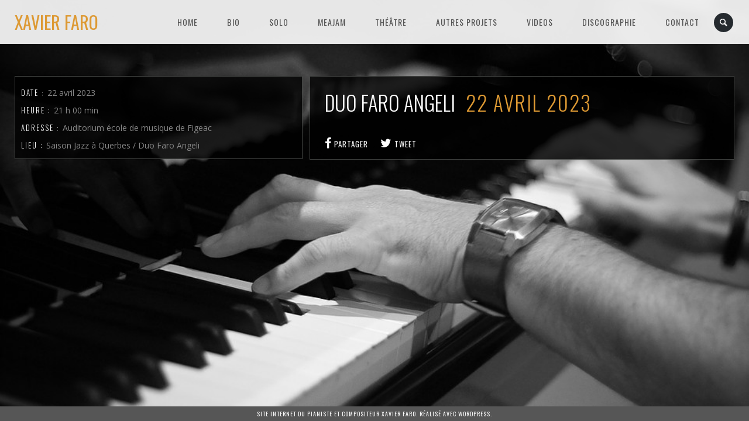

--- FILE ---
content_type: text/html; charset=UTF-8
request_url: https://xavierfaro.com/js_events/duo-faro-angeli-3/
body_size: 13195
content:
<!DOCTYPE html>
<html lang="fr-FR">
<head>
	<meta charset="UTF-8" />
	<title>Xavier Faro |   Duo Faro Angeli</title>
	<meta name="viewport" content="width=device-width, initial-scale=1, maximum-scale=1">  
	<link rel="shortcut icon" href="http://xavierfaro.com/wp-content/uploads/2017/02/cropped-avatarsite.jpg" type="image/x-icon" />			<meta name='robots' content='max-image-preview:large' />
<link rel='dns-prefetch' href='//www.google.com' />
<link rel='dns-prefetch' href='//fonts.googleapis.com' />
<link rel="alternate" type="application/rss+xml" title="Xavier Faro &raquo; Flux" href="https://xavierfaro.com/feed/" />
<link rel="alternate" type="application/rss+xml" title="Xavier Faro &raquo; Flux des commentaires" href="https://xavierfaro.com/comments/feed/" />
<script type="text/javascript">
/* <![CDATA[ */
window._wpemojiSettings = {"baseUrl":"https:\/\/s.w.org\/images\/core\/emoji\/14.0.0\/72x72\/","ext":".png","svgUrl":"https:\/\/s.w.org\/images\/core\/emoji\/14.0.0\/svg\/","svgExt":".svg","source":{"concatemoji":"https:\/\/xavierfaro.com\/wp-includes\/js\/wp-emoji-release.min.js?ver=6.4.7"}};
/*! This file is auto-generated */
!function(i,n){var o,s,e;function c(e){try{var t={supportTests:e,timestamp:(new Date).valueOf()};sessionStorage.setItem(o,JSON.stringify(t))}catch(e){}}function p(e,t,n){e.clearRect(0,0,e.canvas.width,e.canvas.height),e.fillText(t,0,0);var t=new Uint32Array(e.getImageData(0,0,e.canvas.width,e.canvas.height).data),r=(e.clearRect(0,0,e.canvas.width,e.canvas.height),e.fillText(n,0,0),new Uint32Array(e.getImageData(0,0,e.canvas.width,e.canvas.height).data));return t.every(function(e,t){return e===r[t]})}function u(e,t,n){switch(t){case"flag":return n(e,"\ud83c\udff3\ufe0f\u200d\u26a7\ufe0f","\ud83c\udff3\ufe0f\u200b\u26a7\ufe0f")?!1:!n(e,"\ud83c\uddfa\ud83c\uddf3","\ud83c\uddfa\u200b\ud83c\uddf3")&&!n(e,"\ud83c\udff4\udb40\udc67\udb40\udc62\udb40\udc65\udb40\udc6e\udb40\udc67\udb40\udc7f","\ud83c\udff4\u200b\udb40\udc67\u200b\udb40\udc62\u200b\udb40\udc65\u200b\udb40\udc6e\u200b\udb40\udc67\u200b\udb40\udc7f");case"emoji":return!n(e,"\ud83e\udef1\ud83c\udffb\u200d\ud83e\udef2\ud83c\udfff","\ud83e\udef1\ud83c\udffb\u200b\ud83e\udef2\ud83c\udfff")}return!1}function f(e,t,n){var r="undefined"!=typeof WorkerGlobalScope&&self instanceof WorkerGlobalScope?new OffscreenCanvas(300,150):i.createElement("canvas"),a=r.getContext("2d",{willReadFrequently:!0}),o=(a.textBaseline="top",a.font="600 32px Arial",{});return e.forEach(function(e){o[e]=t(a,e,n)}),o}function t(e){var t=i.createElement("script");t.src=e,t.defer=!0,i.head.appendChild(t)}"undefined"!=typeof Promise&&(o="wpEmojiSettingsSupports",s=["flag","emoji"],n.supports={everything:!0,everythingExceptFlag:!0},e=new Promise(function(e){i.addEventListener("DOMContentLoaded",e,{once:!0})}),new Promise(function(t){var n=function(){try{var e=JSON.parse(sessionStorage.getItem(o));if("object"==typeof e&&"number"==typeof e.timestamp&&(new Date).valueOf()<e.timestamp+604800&&"object"==typeof e.supportTests)return e.supportTests}catch(e){}return null}();if(!n){if("undefined"!=typeof Worker&&"undefined"!=typeof OffscreenCanvas&&"undefined"!=typeof URL&&URL.createObjectURL&&"undefined"!=typeof Blob)try{var e="postMessage("+f.toString()+"("+[JSON.stringify(s),u.toString(),p.toString()].join(",")+"));",r=new Blob([e],{type:"text/javascript"}),a=new Worker(URL.createObjectURL(r),{name:"wpTestEmojiSupports"});return void(a.onmessage=function(e){c(n=e.data),a.terminate(),t(n)})}catch(e){}c(n=f(s,u,p))}t(n)}).then(function(e){for(var t in e)n.supports[t]=e[t],n.supports.everything=n.supports.everything&&n.supports[t],"flag"!==t&&(n.supports.everythingExceptFlag=n.supports.everythingExceptFlag&&n.supports[t]);n.supports.everythingExceptFlag=n.supports.everythingExceptFlag&&!n.supports.flag,n.DOMReady=!1,n.readyCallback=function(){n.DOMReady=!0}}).then(function(){return e}).then(function(){var e;n.supports.everything||(n.readyCallback(),(e=n.source||{}).concatemoji?t(e.concatemoji):e.wpemoji&&e.twemoji&&(t(e.twemoji),t(e.wpemoji)))}))}((window,document),window._wpemojiSettings);
/* ]]> */
</script>

<link rel='stylesheet' id='dashicons-css' href='https://xavierfaro.com/wp-includes/css/dashicons.min.css?ver=6.4.7' type='text/css' media='all' />
<link rel='stylesheet' id='thickbox-css' href='https://xavierfaro.com/wp-includes/js/thickbox/thickbox.css?ver=6.4.7' type='text/css' media='all' />
<style id='wp-emoji-styles-inline-css' type='text/css'>

	img.wp-smiley, img.emoji {
		display: inline !important;
		border: none !important;
		box-shadow: none !important;
		height: 1em !important;
		width: 1em !important;
		margin: 0 0.07em !important;
		vertical-align: -0.1em !important;
		background: none !important;
		padding: 0 !important;
	}
</style>
<link rel='stylesheet' id='wp-block-library-css' href='https://xavierfaro.com/wp-includes/css/dist/block-library/style.min.css?ver=6.4.7' type='text/css' media='all' />
<style id='classic-theme-styles-inline-css' type='text/css'>
/*! This file is auto-generated */
.wp-block-button__link{color:#fff;background-color:#32373c;border-radius:9999px;box-shadow:none;text-decoration:none;padding:calc(.667em + 2px) calc(1.333em + 2px);font-size:1.125em}.wp-block-file__button{background:#32373c;color:#fff;text-decoration:none}
</style>
<style id='global-styles-inline-css' type='text/css'>
body{--wp--preset--color--black: #000000;--wp--preset--color--cyan-bluish-gray: #abb8c3;--wp--preset--color--white: #ffffff;--wp--preset--color--pale-pink: #f78da7;--wp--preset--color--vivid-red: #cf2e2e;--wp--preset--color--luminous-vivid-orange: #ff6900;--wp--preset--color--luminous-vivid-amber: #fcb900;--wp--preset--color--light-green-cyan: #7bdcb5;--wp--preset--color--vivid-green-cyan: #00d084;--wp--preset--color--pale-cyan-blue: #8ed1fc;--wp--preset--color--vivid-cyan-blue: #0693e3;--wp--preset--color--vivid-purple: #9b51e0;--wp--preset--gradient--vivid-cyan-blue-to-vivid-purple: linear-gradient(135deg,rgba(6,147,227,1) 0%,rgb(155,81,224) 100%);--wp--preset--gradient--light-green-cyan-to-vivid-green-cyan: linear-gradient(135deg,rgb(122,220,180) 0%,rgb(0,208,130) 100%);--wp--preset--gradient--luminous-vivid-amber-to-luminous-vivid-orange: linear-gradient(135deg,rgba(252,185,0,1) 0%,rgba(255,105,0,1) 100%);--wp--preset--gradient--luminous-vivid-orange-to-vivid-red: linear-gradient(135deg,rgba(255,105,0,1) 0%,rgb(207,46,46) 100%);--wp--preset--gradient--very-light-gray-to-cyan-bluish-gray: linear-gradient(135deg,rgb(238,238,238) 0%,rgb(169,184,195) 100%);--wp--preset--gradient--cool-to-warm-spectrum: linear-gradient(135deg,rgb(74,234,220) 0%,rgb(151,120,209) 20%,rgb(207,42,186) 40%,rgb(238,44,130) 60%,rgb(251,105,98) 80%,rgb(254,248,76) 100%);--wp--preset--gradient--blush-light-purple: linear-gradient(135deg,rgb(255,206,236) 0%,rgb(152,150,240) 100%);--wp--preset--gradient--blush-bordeaux: linear-gradient(135deg,rgb(254,205,165) 0%,rgb(254,45,45) 50%,rgb(107,0,62) 100%);--wp--preset--gradient--luminous-dusk: linear-gradient(135deg,rgb(255,203,112) 0%,rgb(199,81,192) 50%,rgb(65,88,208) 100%);--wp--preset--gradient--pale-ocean: linear-gradient(135deg,rgb(255,245,203) 0%,rgb(182,227,212) 50%,rgb(51,167,181) 100%);--wp--preset--gradient--electric-grass: linear-gradient(135deg,rgb(202,248,128) 0%,rgb(113,206,126) 100%);--wp--preset--gradient--midnight: linear-gradient(135deg,rgb(2,3,129) 0%,rgb(40,116,252) 100%);--wp--preset--font-size--small: 13px;--wp--preset--font-size--medium: 20px;--wp--preset--font-size--large: 36px;--wp--preset--font-size--x-large: 42px;--wp--preset--spacing--20: 0.44rem;--wp--preset--spacing--30: 0.67rem;--wp--preset--spacing--40: 1rem;--wp--preset--spacing--50: 1.5rem;--wp--preset--spacing--60: 2.25rem;--wp--preset--spacing--70: 3.38rem;--wp--preset--spacing--80: 5.06rem;--wp--preset--shadow--natural: 6px 6px 9px rgba(0, 0, 0, 0.2);--wp--preset--shadow--deep: 12px 12px 50px rgba(0, 0, 0, 0.4);--wp--preset--shadow--sharp: 6px 6px 0px rgba(0, 0, 0, 0.2);--wp--preset--shadow--outlined: 6px 6px 0px -3px rgba(255, 255, 255, 1), 6px 6px rgba(0, 0, 0, 1);--wp--preset--shadow--crisp: 6px 6px 0px rgba(0, 0, 0, 1);}:where(.is-layout-flex){gap: 0.5em;}:where(.is-layout-grid){gap: 0.5em;}body .is-layout-flow > .alignleft{float: left;margin-inline-start: 0;margin-inline-end: 2em;}body .is-layout-flow > .alignright{float: right;margin-inline-start: 2em;margin-inline-end: 0;}body .is-layout-flow > .aligncenter{margin-left: auto !important;margin-right: auto !important;}body .is-layout-constrained > .alignleft{float: left;margin-inline-start: 0;margin-inline-end: 2em;}body .is-layout-constrained > .alignright{float: right;margin-inline-start: 2em;margin-inline-end: 0;}body .is-layout-constrained > .aligncenter{margin-left: auto !important;margin-right: auto !important;}body .is-layout-constrained > :where(:not(.alignleft):not(.alignright):not(.alignfull)){max-width: var(--wp--style--global--content-size);margin-left: auto !important;margin-right: auto !important;}body .is-layout-constrained > .alignwide{max-width: var(--wp--style--global--wide-size);}body .is-layout-flex{display: flex;}body .is-layout-flex{flex-wrap: wrap;align-items: center;}body .is-layout-flex > *{margin: 0;}body .is-layout-grid{display: grid;}body .is-layout-grid > *{margin: 0;}:where(.wp-block-columns.is-layout-flex){gap: 2em;}:where(.wp-block-columns.is-layout-grid){gap: 2em;}:where(.wp-block-post-template.is-layout-flex){gap: 1.25em;}:where(.wp-block-post-template.is-layout-grid){gap: 1.25em;}.has-black-color{color: var(--wp--preset--color--black) !important;}.has-cyan-bluish-gray-color{color: var(--wp--preset--color--cyan-bluish-gray) !important;}.has-white-color{color: var(--wp--preset--color--white) !important;}.has-pale-pink-color{color: var(--wp--preset--color--pale-pink) !important;}.has-vivid-red-color{color: var(--wp--preset--color--vivid-red) !important;}.has-luminous-vivid-orange-color{color: var(--wp--preset--color--luminous-vivid-orange) !important;}.has-luminous-vivid-amber-color{color: var(--wp--preset--color--luminous-vivid-amber) !important;}.has-light-green-cyan-color{color: var(--wp--preset--color--light-green-cyan) !important;}.has-vivid-green-cyan-color{color: var(--wp--preset--color--vivid-green-cyan) !important;}.has-pale-cyan-blue-color{color: var(--wp--preset--color--pale-cyan-blue) !important;}.has-vivid-cyan-blue-color{color: var(--wp--preset--color--vivid-cyan-blue) !important;}.has-vivid-purple-color{color: var(--wp--preset--color--vivid-purple) !important;}.has-black-background-color{background-color: var(--wp--preset--color--black) !important;}.has-cyan-bluish-gray-background-color{background-color: var(--wp--preset--color--cyan-bluish-gray) !important;}.has-white-background-color{background-color: var(--wp--preset--color--white) !important;}.has-pale-pink-background-color{background-color: var(--wp--preset--color--pale-pink) !important;}.has-vivid-red-background-color{background-color: var(--wp--preset--color--vivid-red) !important;}.has-luminous-vivid-orange-background-color{background-color: var(--wp--preset--color--luminous-vivid-orange) !important;}.has-luminous-vivid-amber-background-color{background-color: var(--wp--preset--color--luminous-vivid-amber) !important;}.has-light-green-cyan-background-color{background-color: var(--wp--preset--color--light-green-cyan) !important;}.has-vivid-green-cyan-background-color{background-color: var(--wp--preset--color--vivid-green-cyan) !important;}.has-pale-cyan-blue-background-color{background-color: var(--wp--preset--color--pale-cyan-blue) !important;}.has-vivid-cyan-blue-background-color{background-color: var(--wp--preset--color--vivid-cyan-blue) !important;}.has-vivid-purple-background-color{background-color: var(--wp--preset--color--vivid-purple) !important;}.has-black-border-color{border-color: var(--wp--preset--color--black) !important;}.has-cyan-bluish-gray-border-color{border-color: var(--wp--preset--color--cyan-bluish-gray) !important;}.has-white-border-color{border-color: var(--wp--preset--color--white) !important;}.has-pale-pink-border-color{border-color: var(--wp--preset--color--pale-pink) !important;}.has-vivid-red-border-color{border-color: var(--wp--preset--color--vivid-red) !important;}.has-luminous-vivid-orange-border-color{border-color: var(--wp--preset--color--luminous-vivid-orange) !important;}.has-luminous-vivid-amber-border-color{border-color: var(--wp--preset--color--luminous-vivid-amber) !important;}.has-light-green-cyan-border-color{border-color: var(--wp--preset--color--light-green-cyan) !important;}.has-vivid-green-cyan-border-color{border-color: var(--wp--preset--color--vivid-green-cyan) !important;}.has-pale-cyan-blue-border-color{border-color: var(--wp--preset--color--pale-cyan-blue) !important;}.has-vivid-cyan-blue-border-color{border-color: var(--wp--preset--color--vivid-cyan-blue) !important;}.has-vivid-purple-border-color{border-color: var(--wp--preset--color--vivid-purple) !important;}.has-vivid-cyan-blue-to-vivid-purple-gradient-background{background: var(--wp--preset--gradient--vivid-cyan-blue-to-vivid-purple) !important;}.has-light-green-cyan-to-vivid-green-cyan-gradient-background{background: var(--wp--preset--gradient--light-green-cyan-to-vivid-green-cyan) !important;}.has-luminous-vivid-amber-to-luminous-vivid-orange-gradient-background{background: var(--wp--preset--gradient--luminous-vivid-amber-to-luminous-vivid-orange) !important;}.has-luminous-vivid-orange-to-vivid-red-gradient-background{background: var(--wp--preset--gradient--luminous-vivid-orange-to-vivid-red) !important;}.has-very-light-gray-to-cyan-bluish-gray-gradient-background{background: var(--wp--preset--gradient--very-light-gray-to-cyan-bluish-gray) !important;}.has-cool-to-warm-spectrum-gradient-background{background: var(--wp--preset--gradient--cool-to-warm-spectrum) !important;}.has-blush-light-purple-gradient-background{background: var(--wp--preset--gradient--blush-light-purple) !important;}.has-blush-bordeaux-gradient-background{background: var(--wp--preset--gradient--blush-bordeaux) !important;}.has-luminous-dusk-gradient-background{background: var(--wp--preset--gradient--luminous-dusk) !important;}.has-pale-ocean-gradient-background{background: var(--wp--preset--gradient--pale-ocean) !important;}.has-electric-grass-gradient-background{background: var(--wp--preset--gradient--electric-grass) !important;}.has-midnight-gradient-background{background: var(--wp--preset--gradient--midnight) !important;}.has-small-font-size{font-size: var(--wp--preset--font-size--small) !important;}.has-medium-font-size{font-size: var(--wp--preset--font-size--medium) !important;}.has-large-font-size{font-size: var(--wp--preset--font-size--large) !important;}.has-x-large-font-size{font-size: var(--wp--preset--font-size--x-large) !important;}
.wp-block-navigation a:where(:not(.wp-element-button)){color: inherit;}
:where(.wp-block-post-template.is-layout-flex){gap: 1.25em;}:where(.wp-block-post-template.is-layout-grid){gap: 1.25em;}
:where(.wp-block-columns.is-layout-flex){gap: 2em;}:where(.wp-block-columns.is-layout-grid){gap: 2em;}
.wp-block-pullquote{font-size: 1.5em;line-height: 1.6;}
</style>
<link rel='stylesheet' id='sfmsb-style-css' href='https://xavierfaro.com/wp-content/plugins/simple-follow-me-social-buttons-widget/assets/css/style.css?ver=3.3.3' type='text/css' media='all' />
<link rel='stylesheet' id='sfmsb-icons-css' href='https://xavierfaro.com/wp-content/plugins/simple-follow-me-social-buttons-widget/assets/css/icons.css?ver=3.3.3' type='text/css' media='all' />
<link rel='stylesheet' id='default_fonts-css' href='https://xavierfaro.com/wp-content/themes/jamsession/css/default_fonts.css?ver=6.4.7' type='text/css' media='all' />
<link rel='stylesheet' id='style-css' href='https://xavierfaro.com/wp-content/themes/jamsession/style.css?ver=6.4.7' type='text/css' media='all' />
<link rel='stylesheet' id='jamsession-opensans-oswald-css' href='https://fonts.googleapis.com/css?family=Open+Sans%3A400%2C600%2C700%2C800%7COswald%3A300%2C400%2C700&#038;subset=latin%2Clatin-ext&#038;ver=6.4.7' type='text/css' media='all' />
<link rel='stylesheet' id='justified_gallery_css-css' href='https://xavierfaro.com/wp-content/themes/jamsession/css/justifiedGallery.min.css?ver=6.4.7' type='text/css' media='all' />
<link rel='stylesheet' id='mediaelement-css' href='https://xavierfaro.com/wp-includes/js/mediaelement/mediaelementplayer-legacy.min.css?ver=4.2.17' type='text/css' media='all' />
<link rel='stylesheet' id='wp-mediaelement-css' href='https://xavierfaro.com/wp-includes/js/mediaelement/wp-mediaelement.min.css?ver=6.4.7' type='text/css' media='all' />
<link rel='stylesheet' id='lightbox_style-css' href='https://xavierfaro.com/wp-content/themes/jamsession/css/lightbox.css?ver=6.4.7' type='text/css' media='all' />
<link rel='stylesheet' id='font-awesome-5.0.8-css' href='https://xavierfaro.com/wp-content/themes/jamsession/assets/font-awesome-5.0.8/css/font-awesome.min.css?ver=5.0.8' type='text/css' media='all' />
<style id='akismet-widget-style-inline-css' type='text/css'>

			.a-stats {
				--akismet-color-mid-green: #357b49;
				--akismet-color-white: #fff;
				--akismet-color-light-grey: #f6f7f7;

				max-width: 350px;
				width: auto;
			}

			.a-stats * {
				all: unset;
				box-sizing: border-box;
			}

			.a-stats strong {
				font-weight: 600;
			}

			.a-stats a.a-stats__link,
			.a-stats a.a-stats__link:visited,
			.a-stats a.a-stats__link:active {
				background: var(--akismet-color-mid-green);
				border: none;
				box-shadow: none;
				border-radius: 8px;
				color: var(--akismet-color-white);
				cursor: pointer;
				display: block;
				font-family: -apple-system, BlinkMacSystemFont, 'Segoe UI', 'Roboto', 'Oxygen-Sans', 'Ubuntu', 'Cantarell', 'Helvetica Neue', sans-serif;
				font-weight: 500;
				padding: 12px;
				text-align: center;
				text-decoration: none;
				transition: all 0.2s ease;
			}

			/* Extra specificity to deal with TwentyTwentyOne focus style */
			.widget .a-stats a.a-stats__link:focus {
				background: var(--akismet-color-mid-green);
				color: var(--akismet-color-white);
				text-decoration: none;
			}

			.a-stats a.a-stats__link:hover {
				filter: brightness(110%);
				box-shadow: 0 4px 12px rgba(0, 0, 0, 0.06), 0 0 2px rgba(0, 0, 0, 0.16);
			}

			.a-stats .count {
				color: var(--akismet-color-white);
				display: block;
				font-size: 1.5em;
				line-height: 1.4;
				padding: 0 13px;
				white-space: nowrap;
			}
		
</style>
<script type="text/javascript" src="https://xavierfaro.com/wp-includes/js/jquery/jquery.min.js?ver=3.7.1" id="jquery-core-js"></script>
<script type="text/javascript" src="https://xavierfaro.com/wp-includes/js/jquery/jquery-migrate.min.js?ver=3.4.1" id="jquery-migrate-js"></script>
<script type="text/javascript" src="https://xavierfaro.com/wp-content/plugins/simple-follow-me-social-buttons-widget/assets/js/front-widget.js?ver=3.3.3" id="sfmsb-script-js"></script>
<script></script><link rel="https://api.w.org/" href="https://xavierfaro.com/wp-json/" /><link rel="EditURI" type="application/rsd+xml" title="RSD" href="https://xavierfaro.com/xmlrpc.php?rsd" />
<meta name="generator" content="WordPress 6.4.7" />
<link rel="canonical" href="https://xavierfaro.com/js_events/duo-faro-angeli-3/" />
<link rel='shortlink' href='https://xavierfaro.com/?p=2197' />
<link rel="alternate" type="application/json+oembed" href="https://xavierfaro.com/wp-json/oembed/1.0/embed?url=https%3A%2F%2Fxavierfaro.com%2Fjs_events%2Fduo-faro-angeli-3%2F" />
<link rel="alternate" type="text/xml+oembed" href="https://xavierfaro.com/wp-json/oembed/1.0/embed?url=https%3A%2F%2Fxavierfaro.com%2Fjs_events%2Fduo-faro-angeli-3%2F&#038;format=xml" />
      <!--Customizer CSS--> 
      <style type="text/css">
        #logo a { color: #dd9933 ; }#logo_mobile a { color: #dd9933 ; } #logo { background-color : transparent; outline: 0;}#main_menu, .menu { background-color : transparent;}#menu_navigation { background-color : rgba(255,255,255,0.9);}#search_blog { background-color : transparent;}.use_mobile { background-color : rgba(255,255,255,0.9);}#main_menu ul ul, .menu ul ul, #news_badge, #front_page_news_bar { background-color : rgba(255,255,255,0.9);}#main_menu ul li:hover, .menu ul li:hover { background-color : rgba(255,255,255,0.9);}.copy, .price_container, p.price ins { color: #ffffff;}.mobile_menu_bar, nav.mobile_navigation ul li { background-color: #ffffff;}.mobile_menu_container ul li a { color: #565656;}#main_menu ul li a { color: #565656 ; }.menu ul li a { color: #565656 ; }.btt_left, .btt_right { background-color: #565656 ; }.copy { background-color: #565656 ; }#main_menu li.current-menu-item > a, .menu li.current-menu-item > a { color: #dd9933 ; }#main_menu li.current-menu-ancestor > a, .menu li.current-menu-ancestor > a { color: #dd9933 ; }#logo {line-height: 75px; font-size: 30px;}.menu_social_links i {line-height: 75px;}#main_menu ul li a, .menu ul li a {line-height: 75px;}#main_menu ul ul li a, .menu ul ul li a {line-height: 35px;} #commentform input[type="submit"]:hover, #sidebar input[type="submit"]:hover, #inline_search input[type="submit"]:hover, .js_swp_theme_button:hover,  #contactform input[type="submit"]:hover, .reply:hover, .post_cat a, .pagination_links a, .post_tag a:hover, .event_actions a:hover, .custom_actions, .fb_actions:hover, .mejs-time-current, #wp-calendar thead, #sidebar .tagcloud a:hover,  .slideTitle, .woocommerce span.onsale, .woocommerce-page span.onsale, .woocommerce a.added_to_cart, .woocommerce-page a.added_to_cart, .main_spinner {background-color: #dd9933;}a, .post_author a, #sidebar a:hover, .required, .required_field, .error, .archive_name, .social_share a:hover, .social_links a:hover, .footer_share a:hover, .event_meta_date, .event_buy_list a {color: #dd9933;}#commentform input[type="submit"], #sidebar input[type="submit"], #inline_search input[type="submit"], #contactform input[type="submit"], .js_swp_theme_button,  .reply, .post_cat a:hover, .current_tax, .post_tag a, #sidebar .tagcloud a, .pagination_links a:hover, .event_actions a, .custom_actions:hover, .back_to_top_btn {background-color: #ffffff;}.woocommerce #content input.button, .woocommerce #respond input#submit, .woocommerce a.button, .woocommerce button.button, .woocommerce input.button, .woocommerce-page #content input.button, .woocommerce-page #respond input#submit, .woocommerce-page a.button, .woocommerce-page button.button, .woocommerce-page input.button{background-color: #ffffff !important;}.woocommerce #content input.button:hover, .woocommerce #respond input#submit:hover, .woocommerce a.button:hover, .woocommerce button.button:hover, .woocommerce input.button:hover, .woocommerce-page #content input.button:hover, .woocommerce-page #respond input#submit:hover, .woocommerce-page a.button:hover, .woocommerce-page button.button:hover, .woocommerce-page input.button:hover {background-color: #dd9933 !important;}#single_price p.price, .price .amount {color: #ffffff;}.post_cat a, .post_tag a { color : #ffffff;}.post_item:hover, .post_item_gallery:hover, .post_item_woo:hover, .single_video_item:hover, .jpt_blog_masonry_brick:hover {box-shadow: 0 0 16px 10px #dd9933;}.post_item_event:hover {box-shadow: 0 0 25px #dd9933;}.mobile_menu_hmb, #news_badge, #front_page_news_bar a, #sidebar .tagcloud a, .post_tag a, .post_cat a:hover, .custom_actions:hover > a, #comments .reply a, .pagination_links a:hover, #commentform input[type="submit"], #sidebar input[type="submit"], #inline_search input[type="submit"], .js_swp_theme_button a, #contactform input[type="submit"], .woocommerce a.button, .woocommerce-page a.button, .current_tax, .woocommerce-page button.button.alt, .woocommerce button.button.alt, .woocommerce-page #respond input#submit {color: #565656;}.mobile_menu_hmb span { background-color: #565656;}#sidebar a:hover, .view_more a:hover, .event_item_list:hover > .event_venue_list a  {border-color: #dd9933;}.post_item_title a:hover { border-bottom-color: #dd9933;}.post_item:hover > .post_item_title a, .post_item_commerce_container:hover > .product_title a, .post_item_event_container:hover > .post_item_title a, .jpt_blog_masonry_brick:hover > .post_item_title a { border-bottom-color: #dd9933;}::selection  {background: #dd9933;}::-moz-selection  {background: #dd9933;}::-webkit-selection  {background: #dd9933;}blockquote {border-left-color: #dd9933;}#post_content, #post_content_full, .js_full_container_inner, #sidebar, .event_meta, .album_meta, #album_listing, #event_listing, .js_swp_container { background-color: rgba(0,0,0,0.8); }.post_item, .event_item_list, .jpt_blog_masonry_brick { background-color: rgba(0,0,0,0.8); }.for_ajax_contact #contactform input[type="text"]:focus, .for_ajax_contact #contactform textarea:focus{border-bottom-color: #dd9933; border-left-color: #dd9933;}		   
      </style> 
      <!--/Customizer CSS-->
      <meta name="generator" content="Powered by WPBakery Page Builder - drag and drop page builder for WordPress."/>
  
		<style type="text/css">  
		body { background-color: #ffffff; }  
		</style>  
		<meta name="generator" content="Powered by Slider Revolution 6.7.38 - responsive, Mobile-Friendly Slider Plugin for WordPress with comfortable drag and drop interface." />
<link rel="icon" href="https://xavierfaro.com/wp-content/uploads/2017/02/cropped-avatarsite-32x32.jpg" sizes="32x32" />
<link rel="icon" href="https://xavierfaro.com/wp-content/uploads/2017/02/cropped-avatarsite-192x192.jpg" sizes="192x192" />
<link rel="apple-touch-icon" href="https://xavierfaro.com/wp-content/uploads/2017/02/cropped-avatarsite-180x180.jpg" />
<meta name="msapplication-TileImage" content="https://xavierfaro.com/wp-content/uploads/2017/02/cropped-avatarsite-270x270.jpg" />
<script>function setREVStartSize(e){
			//window.requestAnimationFrame(function() {
				window.RSIW = window.RSIW===undefined ? window.innerWidth : window.RSIW;
				window.RSIH = window.RSIH===undefined ? window.innerHeight : window.RSIH;
				try {
					var pw = document.getElementById(e.c).parentNode.offsetWidth,
						newh;
					pw = pw===0 || isNaN(pw) || (e.l=="fullwidth" || e.layout=="fullwidth") ? window.RSIW : pw;
					e.tabw = e.tabw===undefined ? 0 : parseInt(e.tabw);
					e.thumbw = e.thumbw===undefined ? 0 : parseInt(e.thumbw);
					e.tabh = e.tabh===undefined ? 0 : parseInt(e.tabh);
					e.thumbh = e.thumbh===undefined ? 0 : parseInt(e.thumbh);
					e.tabhide = e.tabhide===undefined ? 0 : parseInt(e.tabhide);
					e.thumbhide = e.thumbhide===undefined ? 0 : parseInt(e.thumbhide);
					e.mh = e.mh===undefined || e.mh=="" || e.mh==="auto" ? 0 : parseInt(e.mh,0);
					if(e.layout==="fullscreen" || e.l==="fullscreen")
						newh = Math.max(e.mh,window.RSIH);
					else{
						e.gw = Array.isArray(e.gw) ? e.gw : [e.gw];
						for (var i in e.rl) if (e.gw[i]===undefined || e.gw[i]===0) e.gw[i] = e.gw[i-1];
						e.gh = e.el===undefined || e.el==="" || (Array.isArray(e.el) && e.el.length==0)? e.gh : e.el;
						e.gh = Array.isArray(e.gh) ? e.gh : [e.gh];
						for (var i in e.rl) if (e.gh[i]===undefined || e.gh[i]===0) e.gh[i] = e.gh[i-1];
											
						var nl = new Array(e.rl.length),
							ix = 0,
							sl;
						e.tabw = e.tabhide>=pw ? 0 : e.tabw;
						e.thumbw = e.thumbhide>=pw ? 0 : e.thumbw;
						e.tabh = e.tabhide>=pw ? 0 : e.tabh;
						e.thumbh = e.thumbhide>=pw ? 0 : e.thumbh;
						for (var i in e.rl) nl[i] = e.rl[i]<window.RSIW ? 0 : e.rl[i];
						sl = nl[0];
						for (var i in nl) if (sl>nl[i] && nl[i]>0) { sl = nl[i]; ix=i;}
						var m = pw>(e.gw[ix]+e.tabw+e.thumbw) ? 1 : (pw-(e.tabw+e.thumbw)) / (e.gw[ix]);
						newh =  (e.gh[ix] * m) + (e.tabh + e.thumbh);
					}
					var el = document.getElementById(e.c);
					if (el!==null && el) el.style.height = newh+"px";
					el = document.getElementById(e.c+"_wrapper");
					if (el!==null && el) {
						el.style.height = newh+"px";
						el.style.display = "block";
					}
				} catch(e){
					console.log("Failure at Presize of Slider:" + e)
				}
			//});
		  };</script>
<noscript><style> .wpb_animate_when_almost_visible { opacity: 1; }</style></noscript></head>

<body  class="js_events-template-default single single-js_events postid-2197 custom-background wpb-js-composer js-comp-ver-8.7.1 vc_responsive" >
	
	<div class="wraper">

		<div id="header">
			<div class="mobile_menu_items show_on_mobile_only">
	<div class="mobile_menu_bar">
		<div id="logo_mobile">
						<a href="https://xavierfaro.com"> Xavier Faro</a>
				</div>

		<div class="mobile_menu_hmb in_mobile_menu_bar">
			<div class="mobile_hmb_container">
				<div class="mobile_hmb in_mobile_menu_bar">
					<span class="menu_1"></span>
					<span class="menu_2"></span>
					<span class="menu_3"></span>
				</div>
			</div>	
		</div>
	</div>

	<div class="mobile_menu_container">
		<nav class="mobile_navigation"><ul id="menu-menuprincipal" class="menu js_mobile_menu"><li id="menu-item-1982" class="menu-item menu-item-type-post_type menu-item-object-page menu-item-home menu-item-1982"><a href="https://xavierfaro.com/">HOME</a></li>
<li id="menu-item-577" class="menu-item menu-item-type-post_type menu-item-object-page menu-item-577"><a href="https://xavierfaro.com/biographie-2/">BIO</a></li>
<li id="menu-item-2313" class="menu-item menu-item-type-post_type menu-item-object-js_albums menu-item-2313"><a href="https://xavierfaro.com/js_albums/sagittarius/">SOLO</a></li>
<li id="menu-item-637" class="menu-item menu-item-type-post_type menu-item-object-page menu-item-637"><a href="https://xavierfaro.com/meajam-2/">MEAJAM</a></li>
<li id="menu-item-1767" class="menu-item menu-item-type-post_type menu-item-object-page menu-item-1767"><a href="https://xavierfaro.com/theatre/">Théâtre</a></li>
<li id="menu-item-1489" class="menu-item menu-item-type-custom menu-item-object-custom menu-item-has-children menu-item-1489"><a href="#">Autres projets</a>
<ul class="sub-menu">
	<li id="menu-item-15687" class="menu-item menu-item-type-post_type menu-item-object-page menu-item-15687"><a href="https://xavierfaro.com/lady-yema/">LADY YEMA</a></li>
	<li id="menu-item-652" class="menu-item menu-item-type-post_type menu-item-object-page menu-item-652"><a href="https://xavierfaro.com/duo-faro-angeli/">DUO FARO/ANGELI</a></li>
	<li id="menu-item-645" class="menu-item menu-item-type-post_type menu-item-object-page menu-item-645"><a href="https://xavierfaro.com/toultoutim-2/">TOULTOUTIM</a></li>
</ul>
</li>
<li id="menu-item-585" class="menu-item menu-item-type-post_type menu-item-object-page menu-item-585"><a href="https://xavierfaro.com/videos/">VIDEOS</a></li>
<li id="menu-item-1492" class="menu-item menu-item-type-custom menu-item-object-custom menu-item-has-children menu-item-1492"><a href="#">Discographie</a>
<ul class="sub-menu">
	<li id="menu-item-2290" class="menu-item menu-item-type-taxonomy menu-item-object-album_category menu-item-2290"><a href="https://xavierfaro.com/album_category/solo/">Solo</a></li>
	<li id="menu-item-1494" class="menu-item menu-item-type-taxonomy menu-item-object-album_category menu-item-1494"><a href="https://xavierfaro.com/album_category/meajam/">Meajam</a></li>
	<li id="menu-item-1493" class="menu-item menu-item-type-taxonomy menu-item-object-album_category menu-item-1493"><a href="https://xavierfaro.com/album_category/autres-projets/">Autres projets</a></li>
</ul>
</li>
<li id="menu-item-2585" class="menu-item menu-item-type-post_type menu-item-object-page menu-item-2585"><a href="https://xavierfaro.com/contact/">Contact</a></li>
</ul></nav>	</div>
</div>
<div class="mobile_menu_spacer show_on_mobile_only"></div>
			<div id="logo">
							<a href="https://xavierfaro.com"> Xavier Faro</a>
					</div>
			
			<div id="menu_navigation">

	
		<div id="search_blog">
		<div id="display_none">
			<div id="inline_search">
				<form role="search" method="get" class="search-form" action="https://xavierfaro.com/">
	<label>
		<input type="search" class="search-field" placeholder="Rechercher ..." value="" name="s" title="Rechercher :" />
	</label>
	<input type="submit" class="search-submit" value="Search" />
</form>
			</div>
		</div>
		<a title="Recherche..." href="#TB_inline?width=500&amp;height=45&amp;inlineId=display_none" class="thickbox">
			<span>
					<i class="icon-search"></i>
			</span>
		</a>
	</div>
	
	
	
	<div id="main_menu" class="menu-menuprincipal-container"><ul id="menu-menuprincipal-1" class="menu"><li class="menu-item menu-item-type-post_type menu-item-object-page menu-item-home menu-item-1982"><a href="https://xavierfaro.com/">HOME</a></li>
<li class="menu-item menu-item-type-post_type menu-item-object-page menu-item-577"><a href="https://xavierfaro.com/biographie-2/">BIO</a></li>
<li class="menu-item menu-item-type-post_type menu-item-object-js_albums menu-item-2313"><a href="https://xavierfaro.com/js_albums/sagittarius/">SOLO</a></li>
<li class="menu-item menu-item-type-post_type menu-item-object-page menu-item-637"><a href="https://xavierfaro.com/meajam-2/">MEAJAM</a></li>
<li class="menu-item menu-item-type-post_type menu-item-object-page menu-item-1767"><a href="https://xavierfaro.com/theatre/">Théâtre</a></li>
<li class="menu-item menu-item-type-custom menu-item-object-custom menu-item-has-children menu-item-1489"><a href="#">Autres projets</a>
<ul class="sub-menu">
	<li class="menu-item menu-item-type-post_type menu-item-object-page menu-item-15687"><a href="https://xavierfaro.com/lady-yema/">LADY YEMA</a></li>
	<li class="menu-item menu-item-type-post_type menu-item-object-page menu-item-652"><a href="https://xavierfaro.com/duo-faro-angeli/">DUO FARO/ANGELI</a></li>
	<li class="menu-item menu-item-type-post_type menu-item-object-page menu-item-645"><a href="https://xavierfaro.com/toultoutim-2/">TOULTOUTIM</a></li>
</ul>
</li>
<li class="menu-item menu-item-type-post_type menu-item-object-page menu-item-585"><a href="https://xavierfaro.com/videos/">VIDEOS</a></li>
<li class="menu-item menu-item-type-custom menu-item-object-custom menu-item-has-children menu-item-1492"><a href="#">Discographie</a>
<ul class="sub-menu">
	<li class="menu-item menu-item-type-taxonomy menu-item-object-album_category menu-item-2290"><a href="https://xavierfaro.com/album_category/solo/">Solo</a></li>
	<li class="menu-item menu-item-type-taxonomy menu-item-object-album_category menu-item-1494"><a href="https://xavierfaro.com/album_category/meajam/">Meajam</a></li>
	<li class="menu-item menu-item-type-taxonomy menu-item-object-album_category menu-item-1493"><a href="https://xavierfaro.com/album_category/autres-projets/">Autres projets</a></li>
</ul>
</li>
<li class="menu-item menu-item-type-post_type menu-item-object-page menu-item-2585"><a href="https://xavierfaro.com/contact/">Contact</a></li>
</ul></div>

</div>


<div class="desk_menu_spacer"></div>
		</div>
		
			
<div id="main_content">
	 
			<div id="event_poster"> 
				<div class="event_meta">							<div class="album_meta_item">
								<span class="album_meta_title">DATE : </span>22 avril 2023							</div>
															<div class="album_meta_item">
									<span class="album_meta_title">HEURE : </span>21 h 00 min									</div>
															<div class="album_meta_item">
								<span class="album_meta_title">ADRESSE : </span>Auditorium école de musique de Figeac							</div>
													<div class="album_meta_item">
								<span class="album_meta_title">LIEU : </span>Saison Jazz à Querbes / Duo Faro Angeli							</div>
						</div>			</div>
			
			<div id="event_listing">
				<div id="album_title" >Duo Faro Angeli&ensp;<span class="event_meta_date">22 avril 2023</span></div>				<div id="postmeta_custom">
				  
				</div>
				
				<div class="custom_content_audio">
				
									<div class="clearfix"></div>
	<div class="social_share">
		<a href="https://www.facebook.com/sharer.php?u=https%3A%2F%2Fxavierfaro.com%2Fjs_events%2Fduo-faro-angeli-3%2F&amp;t=Duo+Faro+Angeli" target="_blank">
			<i class="icon-facebook"></i> <span class="share_text">PARTAGER</span>
		</a>
		<a href="https://twitter.com/share?url=https%3A%2F%2Fxavierfaro.com%2Fjs_events%2Fduo-faro-angeli-3%2F" target="_blank">
			<i class="icon-twitter"></i>  <span class="share_text">TWEET</span>
		</a>

				
	</div>
				
				</div>
			</div>
			
			<div class="clearfix"></div>
			

	

		
			
		



	<div class="clearfix"></div>
	
</div>
	

	

						<div class="back_to_top_btn"><div class="btt_left"></div><div class="btt_right"></div></div>			<div class="push"></div>
			

	<div id="canvas_image" class="js_swp_background_image_cover" data-bgimage="http://xavierfaro.com/wp-content/uploads/2017/02/Main2.jpg">
	</div>

		 </div> <!-- wraper -->
		 <div class="main_spinner"></div>
		<div class="copy">Site internet du pianiste et compositeur Xavier Faro. Réalisé avec Wordpress.</div>				
		<script>
			window.RS_MODULES = window.RS_MODULES || {};
			window.RS_MODULES.modules = window.RS_MODULES.modules || {};
			window.RS_MODULES.waiting = window.RS_MODULES.waiting || [];
			window.RS_MODULES.defered = true;
			window.RS_MODULES.moduleWaiting = window.RS_MODULES.moduleWaiting || {};
			window.RS_MODULES.type = 'compiled';
		</script>
		<link rel='stylesheet' id='rs-plugin-settings-css' href='//xavierfaro.com/wp-content/plugins/revslider/sr6/assets/css/rs6.css?ver=6.7.38' type='text/css' media='all' />
<style id='rs-plugin-settings-inline-css' type='text/css'>
#rs-demo-id {}
</style>
<script type="text/javascript" src="https://xavierfaro.com/wp-includes/js/comment-reply.min.js?ver=6.4.7" id="comment-reply-js" async="async" data-wp-strategy="async"></script>
<script type="text/javascript" id="thickbox-js-extra">
/* <![CDATA[ */
var thickboxL10n = {"next":"Suiv.\u00a0>","prev":"<\u00a0Pr\u00e9c.","image":"Image","of":"sur","close":"Fermer","noiframes":"Cette fonctionnalit\u00e9 requiert des iframes. Les iframes sont d\u00e9sactiv\u00e9es sur votre navigateur, ou alors il ne les accepte pas.","loadingAnimation":"https:\/\/xavierfaro.com\/wp-includes\/js\/thickbox\/loadingAnimation.gif"};
/* ]]> */
</script>
<script type="text/javascript" src="https://xavierfaro.com/wp-includes/js/thickbox/thickbox.js?ver=3.1-20121105" id="thickbox-js"></script>
<script type="text/javascript" src="//xavierfaro.com/wp-content/plugins/revslider/sr6/assets/js/rbtools.min.js?ver=6.7.38" defer async id="tp-tools-js"></script>
<script type="text/javascript" src="//xavierfaro.com/wp-content/plugins/revslider/sr6/assets/js/rs6.min.js?ver=6.7.38" defer async id="revmin-js"></script>
<script type="text/javascript" src="https://xavierfaro.com/wp-content/themes/jamsession/js/sticky_menu.js?ver=6.4.7" id="sticky_menu-js"></script>
<script type="text/javascript" src="https://xavierfaro.com/wp-content/themes/jamsession/js/back_to_top.js?ver=6.4.7" id="back_to_top_js-js"></script>
<script type="text/javascript" src="https://xavierfaro.com/wp-content/themes/jamsession/js/jquery.justifiedGallery.min.js?ver=6.4.7" id="justified_gallery-js"></script>
<script type="text/javascript" src="https://xavierfaro.com/wp-content/themes/jamsession/js/imagesloaded.pkgd.min.js?ver=6.4.7" id="images-loaded-js"></script>
<script type="text/javascript" src="https://xavierfaro.com/wp-content/themes/jamsession/js/jquery.debouncedresize.js?ver=6.4.7" id="debounce-resize-js"></script>
<script type="text/javascript" src="https://xavierfaro.com/wp-content/themes/jamsession/js/isotope.pkgd.min.js?ver=6.4.7" id="isotope-script-js"></script>
<script type="text/javascript" src="https://xavierfaro.com/wp-content/themes/jamsession/js/start_isotope.js?ver=6.4.7" id="start_isotope-js"></script>
<script type="text/javascript" src="https://xavierfaro.com/wp-content/themes/jamsession/supersized/js/jquery.easing.min.js?ver=6.4.7" id="jquery-easing-js"></script>
<script type="text/javascript" src="https://xavierfaro.com/wp-content/themes/jamsession/js/responsive_menu.js?ver=6.4.7" id="responsive_menu-js"></script>
<script type="text/javascript" id="mediaelement-core-js-before">
/* <![CDATA[ */
var mejsL10n = {"language":"fr","strings":{"mejs.download-file":"T\u00e9l\u00e9charger le fichier","mejs.install-flash":"Vous utilisez un navigateur qui n\u2019a pas le lecteur Flash activ\u00e9 ou install\u00e9. Veuillez activer votre extension Flash ou t\u00e9l\u00e9charger la derni\u00e8re version \u00e0 partir de cette adresse\u00a0: https:\/\/get.adobe.com\/flashplayer\/","mejs.fullscreen":"Plein \u00e9cran","mejs.play":"Lecture","mejs.pause":"Pause","mejs.time-slider":"Curseur de temps","mejs.time-help-text":"Utilisez les fl\u00e8ches droite\/gauche pour avancer d\u2019une seconde, haut\/bas pour avancer de dix secondes.","mejs.live-broadcast":"\u00c9mission en direct","mejs.volume-help-text":"Utilisez les fl\u00e8ches haut\/bas pour augmenter ou diminuer le volume.","mejs.unmute":"R\u00e9activer le son","mejs.mute":"Muet","mejs.volume-slider":"Curseur de volume","mejs.video-player":"Lecteur vid\u00e9o","mejs.audio-player":"Lecteur audio","mejs.captions-subtitles":"L\u00e9gendes\/Sous-titres","mejs.captions-chapters":"Chapitres","mejs.none":"Aucun","mejs.afrikaans":"Afrikaans","mejs.albanian":"Albanais","mejs.arabic":"Arabe","mejs.belarusian":"Bi\u00e9lorusse","mejs.bulgarian":"Bulgare","mejs.catalan":"Catalan","mejs.chinese":"Chinois","mejs.chinese-simplified":"Chinois (simplifi\u00e9)","mejs.chinese-traditional":"Chinois (traditionnel)","mejs.croatian":"Croate","mejs.czech":"Tch\u00e8que","mejs.danish":"Danois","mejs.dutch":"N\u00e9erlandais","mejs.english":"Anglais","mejs.estonian":"Estonien","mejs.filipino":"Filipino","mejs.finnish":"Finnois","mejs.french":"Fran\u00e7ais","mejs.galician":"Galicien","mejs.german":"Allemand","mejs.greek":"Grec","mejs.haitian-creole":"Cr\u00e9ole ha\u00eftien","mejs.hebrew":"H\u00e9breu","mejs.hindi":"Hindi","mejs.hungarian":"Hongrois","mejs.icelandic":"Islandais","mejs.indonesian":"Indon\u00e9sien","mejs.irish":"Irlandais","mejs.italian":"Italien","mejs.japanese":"Japonais","mejs.korean":"Cor\u00e9en","mejs.latvian":"Letton","mejs.lithuanian":"Lituanien","mejs.macedonian":"Mac\u00e9donien","mejs.malay":"Malais","mejs.maltese":"Maltais","mejs.norwegian":"Norv\u00e9gien","mejs.persian":"Perse","mejs.polish":"Polonais","mejs.portuguese":"Portugais","mejs.romanian":"Roumain","mejs.russian":"Russe","mejs.serbian":"Serbe","mejs.slovak":"Slovaque","mejs.slovenian":"Slov\u00e9nien","mejs.spanish":"Espagnol","mejs.swahili":"Swahili","mejs.swedish":"Su\u00e9dois","mejs.tagalog":"Tagalog","mejs.thai":"Thai","mejs.turkish":"Turc","mejs.ukrainian":"Ukrainien","mejs.vietnamese":"Vietnamien","mejs.welsh":"Ga\u00e9lique","mejs.yiddish":"Yiddish"}};
/* ]]> */
</script>
<script type="text/javascript" src="https://xavierfaro.com/wp-includes/js/mediaelement/mediaelement-and-player.min.js?ver=4.2.17" id="mediaelement-core-js"></script>
<script type="text/javascript" src="https://xavierfaro.com/wp-includes/js/mediaelement/mediaelement-migrate.min.js?ver=6.4.7" id="mediaelement-migrate-js"></script>
<script type="text/javascript" id="mediaelement-js-extra">
/* <![CDATA[ */
var _wpmejsSettings = {"pluginPath":"\/wp-includes\/js\/mediaelement\/","classPrefix":"mejs-","stretching":"responsive","audioShortcodeLibrary":"mediaelement","videoShortcodeLibrary":"mediaelement"};
/* ]]> */
</script>
<script type="text/javascript" src="https://xavierfaro.com/wp-includes/js/mediaelement/wp-mediaelement.min.js?ver=6.4.7" id="wp-mediaelement-js"></script>
<script type="text/javascript" src="https://xavierfaro.com/wp-content/themes/jamsession/js/vc_swp.js?ver=6.4.7" id="vc_swp-js"></script>
<script type="text/javascript" id="js_swp_ajaxcf-js-extra">
/* <![CDATA[ */
var DATAVALUES = {"ajaxurl":"https:\/\/xavierfaro.com\/wp-admin\/admin-ajax.php"};
/* ]]> */
</script>
<script type="text/javascript" src="https://xavierfaro.com/wp-content/themes/jamsession/js/js_swp_ajaxcf.js?ver=6.4.7" id="js_swp_ajaxcf-js"></script>
<script type="text/javascript" src="https://xavierfaro.com/wp-content/themes/jamsession/js/lightbox-2.6.min.js?ver=6.4.7" id="lightbox-js"></script>
<script type="text/javascript" src="https://www.google.com/recaptcha/api.js?ver=6.4.7" id="recaptcha_api-js"></script>
<script></script>	</body>
</html>

<!-- Page cached by LiteSpeed Cache 7.6.2 on 2026-01-22 10:54:49 -->

--- FILE ---
content_type: application/x-javascript
request_url: https://xavierfaro.com/wp-content/themes/jamsession/js/vc_swp.js?ver=6.4.7
body_size: 1915
content:
jQuery(document).ready( function($) {
	'use strict';
	
	
	var pageLoaded = 0;
	setTimeout(function() {
		if ( !pageLoaded) {
			doPageLoad($);
			pageLoaded = 1;
		}
	}, 3000);
	
	$(window).load(function() {
		if (!pageLoaded) {
			doPageLoad($);
			pageLoaded = 1;
		}
	});
	
	/*avoid ios devices to load from cache on back button pressed*/
	$(window).bind("pageshow", function(event) {
		if (event.originalEvent.persisted) {
			window.location.reload();
		}
	});

	$('.mobile_navigation li.menu-item-has-children > a').click(function(e){
		
		var elt_fin = $(this).offset().left + $(this).width() + parseInt($(this).css("padding-right")) + parseInt($(this).css("padding-left"));
		if (e.offsetX > elt_fin) {
			/*click on after*/
	        e.preventDefault();
	        $(this).parent().toggleClass('submenu_opened');
	    }
	});
	
	$( ".menu" ).not('.js_mobile_menu').find("a").click(function(event) {
		if (this.target == "_blank") {
			return;
		}
		
		if( this.href.indexOf("#") == -1) {
			event.preventDefault();
			$(".wraper").css("opacity", "0");
			$(".copy").css("opacity", "0");
			$(location).attr('href', this.href);
		} else {
			var href = $(this).attr('href');
			var elemId = href.substring(href.indexOf("#"));

			if ($(elemId).length) {
				if ( typeof( $(elemId).offset() ) !== "undefined" ) {
				    
					event.preventDefault();				
					var menuPosition =  $("#menu_navigation").css("position");
					
					var paddTop = parseInt($(elemId).css('padding-top'));
					var navigationOffset = 0; 
					var stickyMenuHeight = 95;
					
					if ("75" == $("#menu_navigation").height()) {
						stickyMenuHeight = 60;
					}
					
					if ("fixed" != menuPosition) {
						navigationOffset = $("#menu_navigation").height() + $("#menu_navigation").offset().top;
					} else {
						stickyMenuHeight = 122;
					}
					var scrollPos = $(elemId).offset().top;
					if ( !inMobileView()) {
						scrollPos = scrollPos - navigationOffset - stickyMenuHeight + paddTop;
					}
					$('html, body').animate({
						  scrollTop: scrollPos
					}, 1000 );
				}
			}
		}
	});

	$( ".js_swp_parallax" ).each(function() {
		if( /Android|webOS|iPhone|iPad|iPod|BlackBerry|IEMobile|Opera Mini/i.test(navigator.userAgent) ) {
			$(this).addClass("ai_swp_no_scroll");
		} else {
			$(this).css("background-position", "50% 0");
			var $parallaxObject = $(this);
			
			$(window).scroll(function() {
				var yPos = -($(window).scrollTop() / $parallaxObject.data("pspeed")); 
				
				var newCoord = '50% '+ yPos + 'px';
				
				$parallaxObject.css("background-position", newCoord);
			});
		}
	});

	$( ".js_swp_background_image_cover" ).each(function() {
		var imgSrc = $(this).data("bgimage");
		$(this).css("background-image", "url("+imgSrc+")");
		$(this).css("background-position", "center center");
		$(this).css("background-repeat", "no-repeat");
		$(this).css("background-size","cover");		
	});
	
	$( ".js_swp_background_image" ).each(function() {
		var imgSrc = $(this).data("bgimage");
		$(this).css("background-image", "url("+imgSrc+")");
		$(this).css("background-position", "center center");
		$(this).css("background-repeat", "no-repeat");
		$(this).css("background-attachment", "fixed");
		$(this).css("background-size","cover");
	});

	$( ".image_grid_cell" ).each(function() {
		$(this).css("height", $(this).data("cheight"));
		$(this).css("padding", $(this).data("gap"));
	});


	$( ".js_swp_overlay" ).each(function() {
		var bgColor = $(this).data("color");
		
		$(this).parent().css("position", "relative");
		
		$(this).css({
			"background-color" : bgColor,
			"position" : "absolute"
		});
	});
	
	$(".js_swp_video_bgc").each(function() {
		$(this).parent().css("position", "relative");
		$(this).parent().css("overflow", "hidden");
		var dataSource = $(this).data("source");
		
		var innerHTML = '<video width="100%" height="100%" preload="auto" loop autoplay muted src="'+dataSource+'">';
		innerHTML += '<source src="'+dataSource+'" type="video/webm">';
		innerHTML += '</video>';
		
		$(this).html(innerHTML);
		$(this).css("position", "absolute");
	});
	
	
	$(".js_swp_gallery_container").each(function() {
		var rowHeight = $(this).data("rheight");
		if (!$.isNumeric(rowHeight)) {
			rowHeight = 180;
		}
		$(this).justifiedGallery({
			rowHeight: rowHeight,
			lastRow: 'justify',
			margins: 0,
			captions: false,
			imagesAnimationDuration: 100
		});
		$(this).find("img").fadeTo("400", 1);
	});
	
	$(".img_mask").hover(
		function() {
			$(this).css("opacity", "1");
			$(this).css("border-width", $(this).height()/2 + 1);
			}, function() {
			$(this).css("opacity", "0");
			$(this).css("border-width", "0");
		}
	);
	
	var playPressed = 0;
	if ($(".js_swp_player")) {
		var js_swp_players = [];
		var js_swp_names = [];
		var current_player = 0;
		var player_count = 0;

		$( ".js_swp_player" ).find('.mejs-container').each(function() {
			var playerId = $(this).attr('id');
			var player = mejs.players[playerId];

			/*add events*/
			player.media.addEventListener('ended', function() { 
			   playerShowPlay();
			});
			
			player.media.addEventListener('play', function() { 
			   playerShowPause();
			});				

			js_swp_players.push(player);
			player_count++;
			js_swp_names.push($(this).find('audio').data("title"));
		});
		
		putPlayerTitle(js_swp_names[current_player]);
		showCurrentPlayer(current_player);
		
		/*elements needs some time to render*/
		setTimeout(function(){ 
			for (var i = 1; i < player_count; i++) {
				hideCurrentPlayer(i);
			}
		}, 300);
					
		$(".js_swp_audio_controls").find(".icon-play").click(function(){
			playPressed++;
			playerShowPause();
			showCurrentPlayer(current_player);
			js_swp_players[current_player].play();
			putPlayerTitle(js_swp_names[current_player]);
		});
		
		$(".js_swp_audio_controls").find(".icon-pause").click(function(){
			playerShowPlay();
			js_swp_players[current_player].pause();
		});
		
		$(".js_swp_audio_controls").find(".icon-fast-fw").click(function(){
			playPressed++;
			js_swp_players[current_player].pause();
			hideCurrentPlayer(current_player);
			current_player = incrementCurrentPlayer(current_player, js_swp_players.length);
			showCurrentPlayer(current_player);
			js_swp_players[current_player].play();
			putPlayerTitle(js_swp_names[current_player]);
			playerShowPause();
		});
		$(".js_swp_audio_controls").find(".icon-fast-bw").click(function(){
			playPressed++;
			js_swp_players[current_player].pause();
			hideCurrentPlayer(current_player);
			current_player = decrementCurrentPlayer(current_player, js_swp_players.length);
			showCurrentPlayer(current_player);
			js_swp_players[current_player].play();
			putPlayerTitle(js_swp_names[current_player]);
			playerShowPause();
		});
	}
	
	
	var lastScrollTop = 0;
	var oneTime = putContainerToTop($);
	$(window).scroll(function() {
		if (oneTime == 0) {
			var currentScroll = $(window).scrollTop();
			if (currentScroll < lastScrollTop){
			   oneTime = putContainerToTop($);
			}
			lastScrollTop = currentScroll;
		}
		
	});
	
})

function doPageLoad($) {
	$(".main_spinner").css("display","none");
	$(".wraper").css("opacity", "1");
	$(".copy").css("opacity", "1");
}

function putContainerToTop($) {
	if ( !$("#full_page_container").length) {
		return;
	}

	if ($("#full_page_container").hasClass('swp-elementor-page')) {
		return;
	}

	var $firstChildRow = $("#full_page_container").children(":first");
	if ($firstChildRow.length > 0) {
		/*child element needs valid margin*/
		if ($firstChildRow.css("margin-top").replace("px", "") > 0) {
			return 1;
		}
	}
	var offset = $("#full_page_container").offset().top;
	if (offset > 0) {
		$("#full_page_container").css("margin-top", 0 - offset);
		return 1;
	}
}

function incrementCurrentPlayer(current, len) {
	current++;
	if (current == len) {
		return 0;
	}
	return current;
}

function decrementCurrentPlayer(current, len) {
	current--;
	if (current < 0) {
		return len - 1;
	}
	return current;
}

function showCurrentPlayer(current) {
	jQuery("#"+"mep_"+current).show("slow");
}
	
function hideCurrentPlayer(current)	{
	jQuery("#"+"mep_"+current).hide();
}

function putPlayerTitle(newTitle) {
	jQuery(".album_artist").text(newTitle);
}

function playerShowPause() {
	jQuery(".js_swp_audio_controls").find(".icon-play").hide();
	jQuery(".js_swp_audio_controls").find(".icon-pause").show();
}

function playerShowPlay() {
	jQuery(".js_swp_audio_controls").find(".icon-pause").hide();
	jQuery(".js_swp_audio_controls").find(".icon-play").show();
}

function inMobileView()
{
	return (jQuery(".mobile_menu_hmb").css("display") != "none");
}